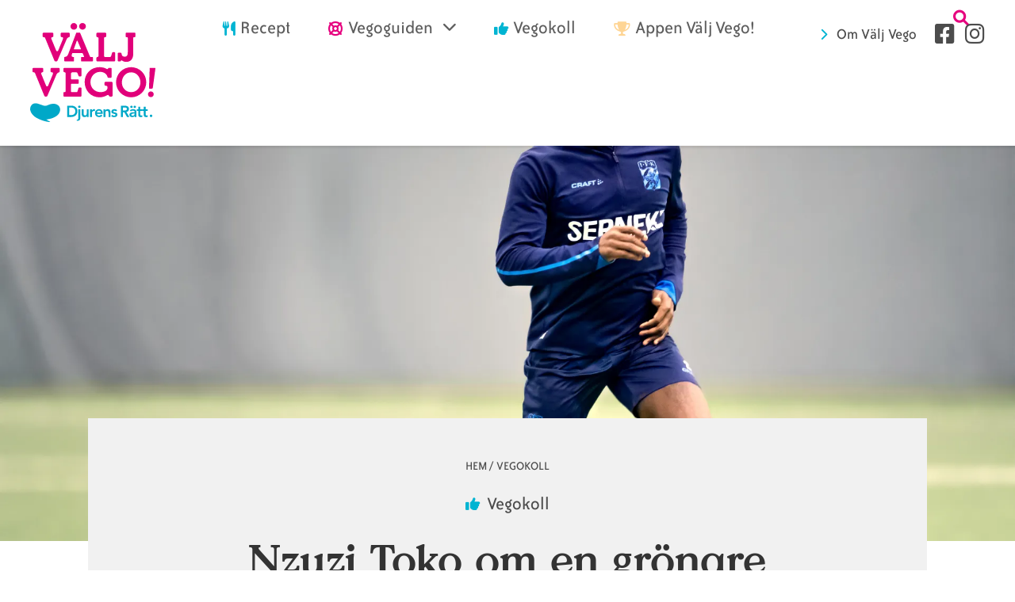

--- FILE ---
content_type: text/html; charset=UTF-8
request_url: https://www.valjvego.se/nzuzi-toko-om-en-gronare-machomiljo
body_size: 13567
content:
<!DOCTYPE html>
<html lang="sv" dir="ltr" prefix="og: https://ogp.me/ns#">
  <head>
    <meta charset="utf-8" />
<script type="a326c9c1ae0175204a44dc77-text/javascript">(function(w,d,s,l,i){w[l]=w[l]||[];w[l].push({'gtm.start':
    new Date().getTime(),event:'gtm.js'});var f=d.getElementsByTagName(s)[0],
    j=d.createElement(s),dl=l!='dataLayer'?'&amp;l='+l:'';j.async=true;j.src=
    'https://www.googletagmanager.com/gtm.js?id='+i+dl;f.parentNode.insertBefore(j,f);
    })(window,document,'script','dataLayer','GTM-TH63ZVX');</script>
<meta name="description" content="Nzuzi Toko, allsvensk fotbollsspelare i IFK Göteborg berättar här om en grönare machomiljö, kongolesisk bönröra och vegonorm i elitidrott." />
<meta name="abstract" content="Nzuzi Toko, allsvensk fotbollsspelare i IFK Göteborg berättar här om en grönare machomiljö, kongolesisk bönröra och vegonorm i elitidrott." />
<link rel="shortlink" href="https://www.valjvego.se/node/16586" />
<link rel="canonical" href="https://www.valjvego.se/nzuzi-toko-om-en-gronare-machomiljo" />
<meta name="robots" content="index, follow" />
<link rel="image_src" href="https://www.valjvego.se/themes/custom/client/share_1200x630.png" />
<meta name="referrer" content="no-referrer" />
<meta property="og:site_name" content="Välj Vego" />
<meta property="og:type" content="article" />
<meta property="og:url" content="https://www.valjvego.se/nzuzi-toko-om-en-gronare-machomiljo" />
<meta property="og:title" content="Nzuzi Toko om en grönare machomiljö" />
<meta property="og:description" content="Nzuzi Toko, allsvensk fotbollsspelare i IFK Göteborg berättar här om en grönare machomiljö, kongolesisk bönröra och vegonorm i elitidrott." />
<meta property="og:image" content="https://www.valjvego.se/sites/default/files/styles/facebook/public/media/2020-07/BB200108DS023_done2.jpg?itok=cz3V-RUE" />
<meta property="og:image:type" content="image/jpeg" />
<meta property="og:image:width" content="1200" />
<meta property="og:image:height" content="630" />
<meta name="twitter:card" content="summary" />
<meta name="twitter:description" content="Nzuzi Toko, allsvensk fotbollsspelare i IFK Göteborg berättar här om en grönare machomiljö, kongolesisk bönröra och vegonorm i elitidrott." />
<meta name="twitter:site" content="@djurensratt" />
<meta name="twitter:title" content="Nzuzi Toko om en grönare machomiljö" />
<meta name="twitter:site:id" content="22130114" />
<meta name="twitter:image" content="https://www.valjvego.se/sites/default/files/styles/twitter/public/media/2020-07/BB200108DS023_done2.jpg?itok=_uiUmOzd" />
<meta name="Generator" content="Drupal 10 (https://www.drupal.org)" />
<meta name="MobileOptimized" content="width" />
<meta name="HandheldFriendly" content="true" />
<meta name="viewport" content="width=device-width, initial-scale=1.0" />
<style>div#sliding-popup, div#sliding-popup .eu-cookie-withdraw-banner, .eu-cookie-withdraw-tab {background: #0779bf} div#sliding-popup.eu-cookie-withdraw-wrapper { background: transparent; } #sliding-popup h1, #sliding-popup h2, #sliding-popup h3, #sliding-popup p, #sliding-popup label, #sliding-popup div, .eu-cookie-compliance-more-button, .eu-cookie-compliance-secondary-button, .eu-cookie-withdraw-tab { color: #ffffff;} .eu-cookie-withdraw-tab { border-color: #ffffff;}</style>
<link rel="icon" href="/themes/custom/client/favicon.ico" type="image/vnd.microsoft.icon" />

    <title>Nzuzi Toko om en grönare machomiljö | Välj Vego - En inspirationssajt av Djurens Rätt</title>
    <link rel="stylesheet" media="all" href="/sites/default/files/css/optimized/css_YGTW7JWLbd1NBrZF6mWz6NfRQ7Lyed--JQ2CxPPKLQA.L08XHMF7DVRrEWkZaDs8kpRpw35A3tYmkkOYsJQNKCw.css?t5wxtj" />
<link rel="stylesheet" media="all" href="/sites/default/files/css/optimized/css_gKaJaxhj1dePeI_l0TyCWGbamYsusyHxydiB2KYU7vY.8JcpsE_TVsF6A4Q87jrpsWAKPwGMzXL-2tdHc5mIbFs.css?t5wxtj" />
<link rel="stylesheet" media="all" href="/sites/default/files/css/optimized/css_SyNqzVlL_dfA0TYJUV1gzx9ek1eUfkjMy5F5y-OVjmk.xE6kR95RIVNj6FBondBYPQAHtK8RdLx0I_9doy6nB1o.css?t5wxtj" />
<link rel="stylesheet" media="all" href="/sites/default/files/css/optimized/css_P8S0ySFJv4CxQoaVgE48bPutCkC2xIE9tlgGB3kKT20.BPEEi1I_MEnOXv5YXqmCt0PqNcKExLgoUKOfINmwvY8.css?t5wxtj" />
<link rel="stylesheet" media="all" href="/sites/default/files/css/optimized/css_mKp08rKv-xHJkW7FrmABxYIinTwDK_s4pmHMov8lzbE.3rYyX4aqWRV7QTWyIx90jDguEEnoP8A7JBFcjclaBhg.css?t5wxtj" />
<link rel="stylesheet" media="all" href="/sites/default/files/css/optimized/css_IXqNjN8OcLtmxs7fTossJOSbIixQyXex3GEjSkX_ICI.HT3-EGgTvEe1rzwT1qPl3MNplI7gYQIyNde9MfodxUw.css?t5wxtj" />
<link rel="stylesheet" media="all" href="/sites/default/files/css/optimized/css_L3Xtjf-r6EgfmZUsObV_dG_AdaSeq3Fay7ssoOS1ap4.WwP46O4yT2p-7qge4itYFrL0pJlbJ64BsgMJd9DW9Yg.css?t5wxtj" />
<link rel="stylesheet" media="all" href="/sites/default/files/css/optimized/css_BQa5QhaBaOxkJrhkXlkZX6SQSPVB3Z24xY_ST-EDuTE.sthXCIfNnnJy3OSxH9WJvVpBN-ctLxHrNZGOgzeATnQ.css?t5wxtj" />
<link rel="stylesheet" media="all" href="/sites/default/files/css/optimized/css_-VDdjFdagIjMSm7ZoLD3Wv2l293lTWRxbUaMrb7F60Q.UfFEBV5jQR407fjStONm8tgEtsJIYOOrQJlHelQ_fCI.css?t5wxtj" />
<link rel="stylesheet" media="all" href="/sites/default/files/css/optimized/css_UJ1a9J71q9h9u5Icm6m1Sz-zB5L55sFcFROMXCY05oU.MNnRN4Gi76FhUWtEQfz4lG3rQ32ASc8TtngYG-9KxrA.css?t5wxtj" />
<link rel="stylesheet" media="all" href="/sites/default/files/css/optimized/css_NllYK91Tm4V_mSwQxIiVnPQQnzUBKnQoVdg4qOpuPKQ.Mf5oCSpzjBW19EGVdORueIyJ6iBlOgvMrys0T3NttRk.css?t5wxtj" />
<link rel="stylesheet" media="all" href="/sites/default/files/css/optimized/css_yEGlrCT3m1nqp9ca5mTc9jLDnIXWajl7ZCMacBtFgZE.e1EXJL08D4zA1c_TpvMVD4JsO-I1ukRDXLWbp-rFQ_s.css?t5wxtj" />
<link rel="stylesheet" media="all" href="/sites/default/files/css/optimized/css_1klfdkfVMa3QMZniLdRUJyl_DYpsGBEDa6qvvi9L_ig.H4cIyt32nGBg4ngfze3ElUArzCIwMA4vubQSHYizSFs.css?t5wxtj" />
<link rel="stylesheet" media="all" href="/sites/default/files/css/optimized/css_VOt_sdGDmDwSC__xAGUtVr_kp1BsioQKw2u4gN_YBDo.vWL8kcfg6ZnyKk25I9lmv6s9GytL6JE5dUsh1HWh5IY.css?t5wxtj" />
<link rel="stylesheet" media="all" href="/sites/default/files/css/optimized/css_wrp1HtERlqEcrpweF7nTG5NjGSdNr1kmUEpF8QLto6A.RMTq5ksvKWEbJDQf6QA9YaeSjl3mjWzaSq0MQcnxXp4.css?t5wxtj" />
<link rel="stylesheet" media="all" href="/sites/default/files/css/optimized/css_NghtvvcLGERJL0Z9kXqkYszvlzE__Tiy67HwbFzLhyc.bmG61B-Y1khdDI3cym1QddVRSG3gAIrQhFlq3gMnLiA.css?t5wxtj" />
<link rel="stylesheet" media="all" href="/sites/default/files/css/optimized/css_KEnve1Sy9a0-e3jtMnD9WSDs_xMcXyXZdiIhed7GXa0.OqHe6d--JuCtzUYVtUlUoMzGOMBuFXnEPG4KnYG-Psk.css?t5wxtj" />
<link rel="stylesheet" media="all" href="/sites/default/files/css/optimized/css_UJ0Zgbus7-uO6-SZSkHEfC-EPXL1P8VoN1keOUPDnAs.yF5L7n9fNcD7uGu8BCtNZIz4G14D2tvvomY6TsIyohE.css?t5wxtj" />
<link rel="stylesheet" media="all" href="/sites/default/files/css/optimized/css_HInS3lX2c0PKjmevmjnoyjc3sxWlL4JAdlZFLnVSWZM.6Ztg7AI7VhSYWSXOxlIvnvGYQ1HsMCl1IJI_kPwqfpU.css?t5wxtj" />
<link rel="stylesheet" media="all" href="/sites/default/files/css/optimized/css_0SGUlRrt78qwHw_OuOPHAFIAaXIpgVAdYDra1HE5t4s.yIbINM8Sp9aZK24-efORq_SIH24yVkGnfHlypJ4-kUQ.css?t5wxtj" />
<link rel="stylesheet" media="all" href="/sites/default/files/css/optimized/css_ylfoPCCILSghtVCXN1HxrTcjZnVUA-U_bEKNBjGySGk.lsoOtiML8C2K7iCQb2LNf00v9aAsYa0UP74JeYjUDWY.css?t5wxtj" />
<link rel="stylesheet" media="all" href="/sites/default/files/css/optimized/css_QZgE5BnEA_t_53ySykkyHLW_J4NSHCEz1OJIKc1X31U.E2r1ml7MXNu5H7daeutw5RSpeEjk3MP-kZUfGTPpuWY.css?t5wxtj" />
<link rel="stylesheet" media="all" href="/sites/default/files/css/optimized/css_xMUZnJlyHvPmOmlNZ_n-OrQ2Kj7lW0VhIKcU4k1PSQ0.hacDGYL80QxY0DgNc77UhxBTq7TsyMmv6Ng3LTJqRkw.css?t5wxtj" />

    

    <link rel="apple-touch-icon" sizes="180x180" href="/apple-touch-icon.png">
    <link rel="icon" type="image/png" href="/favicon-64x64.png" sizes="64x64">
    <link rel="icon" type="image/png" href="/favicon-48x48.png" sizes="48x48">
    <link rel="icon" type="image/png" href="/favicon-32x32.png" sizes="32x32">
    <link rel="icon" type="image/png" href="/favicon-16x16.png" sizes="16x16">
    <link rel="manifest" href="/manifest.json">
    <link rel="mask-icon" href="/safari-pinned-tab.svg" color="#5bbad5">
    <meta name="theme-color" content="#ffffff">

  </head>
  <body class="path-node node--type-like">
  <!-- Matomo Tag Manager -->
  <script type="a326c9c1ae0175204a44dc77-text/javascript">
    var _mtm = window._mtm = window._mtm || [];
    _mtm.push({'mtm.startTime': (new Date().getTime()), 'event': 'mtm.Start'});
    (function() {
      var d=document, g=d.createElement('script'), s=d.getElementsByTagName('script')[0];
      g.async=true; g.src='https://cdn.matomo.cloud/djurensratt.matomo.cloud/container_jMJv6gG1.js'; s.parentNode.insertBefore(g,s);
    })();
  </script>
  <!-- End Matomo Tag Manager -->
    <a href="#main-content" class="u-visually-hidden u-focusable c-skip-link">
      Hoppa till huvudinnehåll
    </a>
    
      <div class="dialog-off-canvas-main-canvas" data-off-canvas-main-canvas>
    <header class="c-white c-header">
  <div class="o-wrapper -max">
          
  

      <a href="/" title="Hem" rel="home" class="c-logo">
      <img class="c-logo__image" src="/themes/custom/client/valjvego-djurensratt-logo-22.png" alt="Hem" />
    </a>
        <div class="u-visually-hidden">
      <a href="/" title="Hem" rel="home">Drupal</a>
    </div>
  
<div id="block-speciallinkblock" class="block block-madder block-special-link-block special-header-link-places">
      <a href="/vego-nara-dig" class="c-icon -chevron-left -pink -before">Vego nära dig</a>
  </div>

<nav aria-labelledby="block-huvudmeny-menu" class="c-nav-main">
            
  <h2 class="u-visually-hidden" id="block-huvudmeny-menu">Huvudmeny</h2>
  

        
                       <ul data-region="header" class="c-nav-main__menu js-connected-toggles">                           
            
                    
      
      <li class="c-nav-main__item">
                              <a href="https://www.valjvego.se/recept" class="c-nav-main__link c-nav-blue">
              <span class="c-nav-main__wrapper">
                      <span class="c-icon -before -small -push-up -push-hz -cutlery -blue"></span>
              Recept
            </span>
          </a>
                      </li>
                      
            
                    
      
      <li class="c-nav-main__item c-nav-main__item--collapsed">
                              <a href="" class="c-nav-main__link c-nav-pink" data-a11y-toggle="sub-nav-two">
              <span class="c-nav-main__wrapper c-icon -after -light-grey -chevron-down -small -push-up-more">
                      <span class="c-icon -before -small -push-up -push-hz -life-ring -pink"></span>
              Vegoguiden
            </span>
          </a>
                      </li>
                      
            
                    
      
      <li class="c-nav-main__item">
                              <a href="/vegokoll" class="c-nav-main__link c-nav-blue">
              <span class="c-nav-main__wrapper">
                      <span class="c-icon -before -small -push-up -push-hz -thumbs-up -blue"></span>
              Vegokoll
            </span>
          </a>
                      </li>
                      
            
                    
      
      <li class="c-nav-main__item">
                              <a href="/valjvegoapp" class="c-nav-main__link c-nav-yellow">
              <span class="c-nav-main__wrapper">
                      <span class="c-icon -before -small -push-up -push-hz -trophy -yellow"></span>
              Appen Välj Vego!
            </span>
          </a>
                      </li>
        </ul>
   

  </nav>
<nav aria-labelledby="block-tetriarmeny-menu" class="c-nav-tertiary">
            
  <h2 class="u-visually-hidden" id="block-tetriarmeny-menu">Tetriärmeny</h2>
  

        
                       <ul class="c-nav-tertiary__menu">                                 <li class="c-nav-tertiary__item">                
        <a href="/sok"  class="c-nav-tertiary__link -sök c-icon -before -search -pink" data-a11y-toggle="search">
          <span>Sök</span>
        </a>
                      </li>
          <li class="c-nav-tertiary__item u-hidden@xlarge">
        <button class="c-button-menu" data-a11y-toggle="compact_nav">
          <i class="c-icon-menu"><span class="c-icon-menu__inner"></span></i>
          <span class="u-visually-hidden">Meny</span>
        </button>
      </li>
    </ul>
   

  </nav>
<nav aria-labelledby="block-socialamediersidhuvud-menu" class="c-nav-socmed-header">
            
  <h2 class="u-visually-hidden" id="block-socialamediersidhuvud-menu">Sociala medier Sidhuvud</h2>
  

        
                       <ul data-region="header" class="c-nav-socmed-header__menu">                                       <li class="c-nav-socmed-header__item c-icon -before -small -blue -chevron-right">                <a href="/om-valj-vego" class="c-nav-socmed-header__link" data-drupal-link-system-path="node/16">Om Välj Vego</a>
              </li>
                                  <li class="c-nav-socmed-header__item">                <a href="https://www.facebook.com/valjvego/" class="c-nav-socmed-header__link">Facebook</a>
              </li>
                                  <li class="c-nav-socmed-header__item">                <a href="https://www.instagram.com/valjvego/" class="c-nav-socmed-header__link">Instagram</a>
              </li>
        </ul>
   

  </nav>


      </div>
</header>

  <nav id="compact_nav" class="c-nav-compact" data-a11y-toggle-hidden-default>
    
  <nav aria-labelledby="block-mobilmeny-menu" class="c-nav-compact">
            
  <h2 class="u-visually-hidden" id="block-mobilmeny-menu">Mobilmeny</h2>
  

        
                       <ul class="c-nav-compact__menu">                                       <li class="c-nav-compact__item">                <a href="/recept" class="c-nav-compact__link" data-drupal-link-system-path="node/269">Recept</a>
              </li>
                                  <li class="c-nav-compact__item">                <a href="/vegokoll" class="c-nav-compact__link" data-drupal-link-system-path="vegokoll">Vegokoll</a>
              </li>
                                  <li class="c-nav-compact__item">                <a href="/vegoguiden" class="c-nav-compact__link" data-drupal-link-system-path="node/275">Vegoguiden</a>
              </li>
                                  <li class="c-nav-compact__item">                <a href="/valjvegoapp" class="c-nav-compact__link" data-drupal-link-system-path="node/18910">Appen Välj Vego!</a>
              </li>
        </ul>
   

  </nav>
<nav aria-labelledby="block-mobilmenysekundar-menu" class="c-nav-compact-secondary">
            
  <h2 class="u-visually-hidden" id="block-mobilmenysekundar-menu">Mobilmeny sekundär</h2>
  

        
                       <ul class="c-nav-compact-secondary__menu">                                       <li class="c-nav-compact-secondary__item">                <a href="/om-valj-vego" class="c-nav-compact-secondary__link" data-drupal-link-system-path="node/16">Om Välj Vego</a>
              </li>
                                  <li class="c-nav-compact-secondary__item">                <a href="https://instagram.com/valjvego" class="c-nav-compact-secondary__link">Följ Välj Vego på Instagram</a>
              </li>
                                  <li class="c-nav-compact-secondary__item">                <a href="https://www.facebook.com/valjvego" class="c-nav-compact-secondary__link">Följ Välj Vego på Facebook</a>
              </li>
        </ul>
   

  </nav>


  </nav>

  <nav id="sub-nav-one" data-a11y-toggle-hidden-default>
    
<div class="c-">
  <div class="o-wrapper -max">

          <nav aria-labelledby="block-ctahuvudmeny1-menu" class="c-nav-cta-main-1">
            
  <h2 class="u-visually-hidden" id="block-ctahuvudmeny1-menu">CTA Huvudmeny #1</h2>
  

        
                       <ul class="c-nav-cta-main-1__menu">                                       <li class="c-nav-cta-main-1__item">                <a href="https://www.facebook.com/valjvego" class="c-nav-cta-main-1__link">Följ oss på Facebook</a>
              </li>
                                  <li class="c-nav-cta-main-1__item">                <a href="https://www.instagram.com/valjvego" class="c-nav-cta-main-1__link">Följ oss på Instagram</a>
              </li>
        </ul>
   

  </nav>

    
          <nav aria-labelledby="block-ctahuvudmeny1-menu" class="c-nav-cta-main-1">
            
  <h2 class="u-visually-hidden" id="block-ctahuvudmeny1-menu">CTA Huvudmeny #1</h2>
  

        
                       <ul class="c-nav-cta-main-1__menu">                                       <li class="c-nav-cta-main-1__item">                <a href="https://www.facebook.com/valjvego" class="c-nav-cta-main-1__link">Följ oss på Facebook</a>
              </li>
                                  <li class="c-nav-cta-main-1__item">                <a href="https://www.instagram.com/valjvego" class="c-nav-cta-main-1__link">Följ oss på Instagram</a>
              </li>
        </ul>
   

  </nav>

    
  </div>
</div>


  </nav>

  <nav id="sub-nav-two" data-a11y-toggle-hidden-default>
    
<div class="c-lighter-pink c-nav-pink">
  <div class="o-wrapper -max">

          <nav aria-labelledby="block-huvudmeny-3-menu" class="c-nav-main">
            
  <h2 class="u-visually-hidden" id="block-huvudmeny-3-menu">Huvudmeny - Undermenyalternativ alt. 2</h2>
  

        
                       <ul data-region="sub_nav_two" class="c-nav-main__menu js-connected-toggles">                           
            
                    
      
      <li class="c-nav-main__item">
                  <a href="https://www.valjvego.se/proteinrika-recept" class="c-nav-main__link c-icon -before -small -top -life-ring -pink">
            <span class="c-nav-main__wrapper">
              <span class="c-nav-main__title">
                Proteinrika recept
              </span>
                          </span>
          </a>
                      </li>
                      
            
                    
      
      <li class="c-nav-main__item">
                  <a href="https://www.valjvego.se/vegansk-mat-i-airfryer" class="c-nav-main__link c-icon -before -small -top -life-ring -pink">
            <span class="c-nav-main__wrapper">
              <span class="c-nav-main__title">
                Vegansk mat i airfryer
              </span>
                          </span>
          </a>
                      </li>
                      
            
                    
      
      <li class="c-nav-main__item">
                  <a href="https://www.valjvego.se/hitta-naringen" class="c-nav-main__link c-icon -before -small -top -life-ring -pink">
            <span class="c-nav-main__wrapper">
              <span class="c-nav-main__title">
                Hitta näringen
              </span>
                          </span>
          </a>
                      </li>
                      
            
                    
      
      <li class="c-nav-main__item">
                  <a href="/hur-valjer-jag-vego" class="c-nav-main__link c-icon -before -small -top -life-ring -pink">
            <span class="c-nav-main__wrapper">
              <span class="c-nav-main__title">
                Att välja vego
              </span>
                          </span>
          </a>
                      </li>
                      
            
                    
      
      <li class="c-nav-main__item">
                  <a href="/handla-veganska-ravaror" class="c-nav-main__link c-icon -before -small -top -life-ring -pink">
            <span class="c-nav-main__wrapper">
              <span class="c-nav-main__title">
                Handla vego
              </span>
                          </span>
          </a>
                      </li>
                      
            
                    
      
      <li class="c-nav-main__item">
                  <a href="https://www.valjvego.se/kycklingfri-guide" class="c-nav-main__link c-icon -before -small -top -life-ring -pink">
            <span class="c-nav-main__wrapper">
              <span class="c-nav-main__title">
                Kycklingfri guide
              </span>
                          </span>
          </a>
                      </li>
                      
            
                    
      
      <li class="c-nav-main__item">
                  <a href="https://www.valjvego.se/animaliska-ingredienser-0" class="c-nav-main__link c-icon -before -small -top -life-ring -pink">
            <span class="c-nav-main__wrapper">
              <span class="c-nav-main__title">
                Animaliska ingredienser
              </span>
                          </span>
          </a>
                      </li>
                      
            
                    
      
      <li class="c-nav-main__item">
                  <a href="https://www.valjvego.se/veganska-konsumentlistor" class="c-nav-main__link c-icon -before -small -top -life-ring -pink">
            <span class="c-nav-main__wrapper">
              <span class="c-nav-main__title">
                Veganska konsumentlistor
              </span>
                          </span>
          </a>
                      </li>
                      
            
                    
      
      <li class="c-nav-main__item">
                  <a href="/vanliga-fragor" class="c-nav-main__link c-icon -before -small -top -life-ring -pink">
            <span class="c-nav-main__wrapper">
              <span class="c-nav-main__title">
                Vanliga frågor
              </span>
                          </span>
          </a>
                      </li>
                      
            
                    
      
      <li class="c-nav-main__item">
                  <a href="/veganska-substitut" class="c-nav-main__link c-icon -before -small -top -life-ring -pink">
            <span class="c-nav-main__wrapper">
              <span class="c-nav-main__title">
                Veganska substitut
              </span>
                          </span>
          </a>
                      </li>
                      
            
                    
      
      <li class="c-nav-main__item">
                  <a href="https://www.valjvego.se/veganska-certifieringar" class="c-nav-main__link c-icon -before -small -top -life-ring -pink">
            <span class="c-nav-main__wrapper">
              <span class="c-nav-main__title">
                Veganska certifieringar
              </span>
                          </span>
          </a>
                      </li>
        </ul>
   

  </nav>

    
    
  </div>
</div>


  </nav>


<div id="search" class="c-search" data-a11y-toggle-hidden-default>
  <div class="o-wrapper">
    <div class="o-6-12@xlarge u-center@xlarge">
      <form data-block="block-client-search" action="/sok" method="get" id="search-block-form" accept-charset="UTF-8" class="c-form" data-drupal-form-fields="edit-s">
        <div class="c-form__item -search">
            <label for="edit-s" class="c-form__label visually-hidden">Sök</label>
            <input title="Ange de termer du vill söka efter" data-drupal-selector="edit-s" type="search" id="edit-s" name="s" value="" size="15" maxlength="128" class="c-form__search" placeholder="Ange sökord här">
        </div>
        <div data-drupal-selector="edit-actions" class="c-form__wrapper" id="edit-actions">
          <input data-drupal-selector="edit-submit" type="submit" id="edit-submit" value="Sök" class="button c-form__submit">
        </div>
      </form>
    </div>
  </div>
</div>

<main class="c-main">
  <div class="c-shadow"></div>
    <a id="main-content" tabindex="-1"></a>  
    
  

  



  
<article class="c-article -type-like">

      <div class="c-article__header-image">
      
            <div class="field-media-image c-image"><div>
  
  
            <div class="blazy blazy--field blazy--field-image blazy--field-image--widescreen field-image c-image" data-blazy="">    <div data-b-token="b-9dde442c9b9" class="media media--blazy media--image media--responsive is-b-loading">  <picture>
                  <source srcset="about:blank" media="(min-width: 84.375em)" width="1922" height="750" data-srcset="/sites/default/files/styles/widescreen_superlarge/public/media/2020-07/BB200108DS023_done2.jpg.webp?itok=j0e0PSOq 1x, /sites/default/files/styles/widescreen_xlarge_x2/public/media/2020-07/BB200108DS023_done2.jpg?itok=s9mGhiuA 2x"/>
              <source srcset="about:blank" media="(min-width: 75em)" width="1922" height="750" data-srcset="/sites/default/files/styles/widescreen_superlarge/public/media/2020-07/BB200108DS023_done2.jpg.webp?itok=j0e0PSOq 1x, /sites/default/files/styles/widescreen_xlarge_x2/public/media/2020-07/BB200108DS023_done2.jpg?itok=s9mGhiuA 2x"/>
              <source srcset="about:blank" media="(min-width: 64em)" width="1282" height="500" data-srcset="/sites/default/files/styles/widescreen_xlarge/public/media/2020-07/BB200108DS023_done2.jpg.webp?itok=Qk_DfEzX 1x, /sites/default/files/styles/widescreen_xlarge_x2/public/media/2020-07/BB200108DS023_done2.jpg?itok=s9mGhiuA 2x"/>
              <source srcset="about:blank" media="(min-width: 48em)" type="image/jpeg" width="1024" height="400" data-srcset="/sites/default/files/styles/widescreen_large/public/media/2020-07/BB200108DS023_done2.jpg?itok=PNfaEVzK 1x, /sites/default/files/styles/widescreen_large_x2/public/media/2020-07/BB200108DS023_done2.jpg?itok=0OhUPwVo 2x"/>
              <source srcset="about:blank" media="(min-width: 34.375em)" type="image/jpeg" width="768" height="300" data-srcset="/sites/default/files/styles/widescreen_medium/public/media/2020-07/BB200108DS023_done2.jpg?itok=GR2vw5Aj 1x, /sites/default/files/styles/widescreen_medium_x2/public/media/2020-07/BB200108DS023_done2.jpg?itok=gMR6mCdB 2x"/>
              <source srcset="about:blank" media="(min-width: 22.5em)" type="image/jpeg" width="550" height="367" data-srcset="/sites/default/files/styles/full_small/public/media/2020-07/BB200108DS023_done2.jpg?itok=12Y5XqQl 1x, /sites/default/files/styles/full_small_x2/public/media/2020-07/BB200108DS023_done2.jpg?itok=hDAlfrIv 2x"/>
              <source srcset="about:blank" media="(max-width: 22.438em)" type="image/jpeg" width="360" height="240" data-srcset="/sites/default/files/styles/full_xsmall/public/media/2020-07/BB200108DS023_done2.jpg?itok=D5gAehfa 1x, /sites/default/files/styles/full_xsmall_x2/public/media/2020-07/BB200108DS023_done2.jpg?itok=lheobyD- 2x"/>
                  <img decoding="async" class="media__element b-lazy b-responsive" loading="lazy" data-src="/sites/default/files/styles/widescreen_xlarge_x2/public/media/2020-07/BB200108DS023_done2.jpg?itok=s9mGhiuA" width="2564" height="1000" src="data:image/svg+xml;charset=utf-8,%3Csvg%20xmlns%3D&#039;http%3A%2F%2Fwww.w3.org%2F2000%2Fsvg&#039;%20viewBox%3D&#039;0%200%202564%201000&#039;%2F%3E" alt="Fotbollsspelare springer på en fotbollsplan" />

  </picture>
        </div>
  </div>
      
</div>
</div>
      
    </div>
    <div class="o-row c-article__header__wrapper">
      <div class="o-row o-10-12@xlarge u-center@xlarge c-dark-white -invert">
        <div class="c-article__header">

                      <div class="o-row u-center@xlarge -center -no-bottom">
              <div class="o-wrapper">
                
  <nav class="c-breadcrumb" role="navigation" aria-labelledby="system-breadcrumb">
    <h2 id="system-breadcrumb" class="visually-hidden">Länkstig</h2>
                  <a href="/">Hem</a>
            /                  <a href="/vegokoll">Vegokoll</a>
                  </nav>

              </div>
            </div>
          
          <div class="c-type-tag c-icon -before -thumbs-up -push-up -small -center -blue">Vegokoll</div>
          
          <h1 class="c-heading-a o-8-12@xlarge u-center@xlarge -center">Nzuzi Toko om en grönare machomiljö</h1>
          
          <div class="o-8-12@xlarge u-center@xlarge -center">
              <div class="c-preamble -center">
    <p><span><span><strong>Nzuzi Toko, allsvensk fotbollsspelare i IFK Göteborg berättar här&nbsp;om en grönare machomiljö, kongolesisk bönröra och vegonorm i elitidrott.</strong></span></span></p>
  </div>

          </div>
          <div class="c-article__date -center">
            9 juli 2020
          </div>
        </div>
      </div>
    </div>
  
  <div class="o-row">
    <div class="o-wrapper">
      <div class="o-row u-center@xlarge -no-bottom">
                <div class="o-row o-8-12@xlarge u-center@xlarge">
  <div class="u-flex paragraph paragraph--type--content-paragraph-quote paragraph--view-mode--default">
              <div class="o-row o-8-12@xlarge u-left@xlarge -no-bottom">
                


      <div class="-text-formatted c-body c-paragraph">
              <p><em><span><span>Av Tomas Nilsson från Tidningen Djurens Rätt 2/2020. </span></span><span><span>Foto: Daniel Stiller / Bildbyrån.</span></span></em></p>

<p><span><span><strong>Hallå där Nzuzi! Berätta varför du började spela fotboll. </strong></span></span><br>
<span><span>– Fotboll har varit min passion så länge jag kan minnas, och jag började spela så fort jag kunde gå. Min pappa spelade, liksom mina fem bröder – jag är näst yngst i syskonskaran. Jag är född i Kinshasa i Kongo men min familj flyttade till Zürich när jag var tre, och där började jag spela som barn i klubben Grasshoppers. Mitt första proffskontrakt fick jag när jag var 16.</span></span></p>

<p><span><span><strong>Vad var det med fotbollen som hade sån dragningskraft på den unge Nzuzi?</strong></span></span><br>
<span><span>– Det bästa med fotboll är att man så enkelt får kontakt med andra människor. När jag var liten spelade det inte någon roll att jag inte hade hunnit lära mig schweizertyska eller att jag inte kom från Schweiz, för genom fotbollen kunde jag ändå skaffa mig vänner. Det blev en stor glädje för mig. Fotbollen är på så sätt ett universellt språk som inte bryr sig om någons nationstillhörighet eller bakgrund. Dessutom är spelet som sådant väldigt kul! </span></span></p>

<p><span><span><strong>Du har nu ätit veganskt i ett och ett halvt år. Vilken slags mat växte du upp med? </strong></span></span><br>
<span><span>– Det roliga är att den afrikanska och kongolesiska maten, som min mamma brukade laga och fortfarande lagar, är väldigt växtbaserad och hälsosam. Visst, man kan ha kött eller fisk vid sidan om, men huvudrätterna är ofta helt vegetariska. Det var denna typ av mat jag växte upp med, men att den är väldigt växtbaserad är något som jag har insett och tänkt på först de senaste åren. Något som jag åt mycket hemma som liten är tshaka madesu, en kongolesisk bönröra som fortfarande är en av mina favoriträtter och som min mamma brukar laga än i dag! </span></span></p>

<p><span><span><strong>Innan du i fjol anlände till IFK Göteborg spelade du för klubben Al-Fateh i den saudiska ligan, det var där du började äta allt mer veganskt. Vad berodde detta skifte på?</strong></span></span><br>
<span><span>– Som fotbollsproffs har man ibland mycket tid för sig själv och jag hade börjat reflektera över hur min träning och min kost påverkade min form på planen och utanför. Till saken hörde att vi åt stora mängder kött i Saudiarabien, det var kött till varje måltid. Jag hade tidigare inte haft några problem med att äta kött, men jag hade också börjat känna mig ohälsosam och insåg att någonting behövde förändras. Det var första gången som jag verkligen började tänka på vad jag stoppade i mig. Som fotbollsproffs och elitidrottare finns det ju en föreställning om att man ”måste” äta kött för att få protein. Samtidigt insåg jag att detta inte stämmer. Man behöver inte äta kött eftersom växtbaserad mat innehåller nog med protein. </span></span></p>

<drupal-entity data-embed-button="image" data-entity-embed-display="entity_reference:media_thumbnail" data-entity-embed-display-settings="{&quot;image_style&quot;:&quot;full_medium&quot;,&quot;image_link&quot;:&quot;&quot;}" data-entity-type="media" data-entity-uuid="ff4700df-4a1f-4d53-be97-1a47741cce1f" class="align-center"></drupal-entity>

<p><br>
<span><span><strong>Vad hände sen?</strong></span></span><br>
<span><span>– Det var då jag fattade ett viktigt beslut – att börja äta mer medvetet och växtbaserat. Först slutade jag med att dricka och äta mejeriprodukter, istället ersatte jag dem med soja- och havrebaserade sådana. Sedan drog jag ner på kött steg för steg och åt det bara dagen före match. Efter att jag kom till Göteborg våren 2019 har jag bara ätit veganskt, och jag känner mig sedan dess fräschare och lättare i kroppen på och utanför planen – utan att ha förlorat energi eller kraft, tvärtom! Samtidigt är jag inte någon som dömer andra som äter kött, jag kan bara prata utifrån min erfarenhet. Och den säger att man absolut kan äta bara växtbaserat som elitidrottare. Man måste inte&nbsp; äta kött eller fisk för att vara i god form, det finns många veganska alternativ som funkar. Det är ju bara att titta på min kropp, den är full av muskler, haha. </span></span></p>

<p><span><span><strong>Du har varit innermittfältare och högerback i din karriär – två positioner som involverar mycket löpning. Känner du att den växtbaserade maten ger dig tillräckligt med näring? </strong></span></span><br>
<span><span>– Absolut! Jag springer säkert tio–tolv kilometer per match och upplever att jag orkar mer sedan jag började äta veganskt. Samtidigt ligger det givetvis mycket träning bakom alltihop, men den växtbaserade dieten bidrar definitivt hundraprocentigt positivt till mina prestationer.</span></span></p>

<p><span><span><strong>Vad har du fått för reaktioner från omgivningen efter ditt beslut?</strong></span></span><br>
<span><span>– Flera av mina kompisar reagerade först med förvåning, de var lite skeptiska och tveksamma och sa att jag måste äta kött för proteinets skull, eftersom jag är fotbollsproffs och man! Som jag berättade tidigare har jag inte dömt någon annan för deras val, utan bara försökt berätta om mina upplevelser och om de positiva förändringar som växtbaserad mat har fört med sig för mig. Jag tror att detta har bidragit till en nyfikenhet hos människor, för nu är det många av både vänner och lagkamrater som vill veta mer om hur jag äter och som själva har börjat äta mer växtbaserat. Även min mamma har slutat med mejeriprodukter, och hon känner sig mycket bättre sedan dess. Det är väldigt kul att kunna påverka människor i en positiv riktning!</span></span></p>

<p><span><span><strong>När du under säsongen 2014/2015 spelade i engelska Brighton hade du en lagkamrat som var vegan. Vad möttes han av för reaktioner från de andra i laget?</strong></span></span><br>
<span><span>– Skepsis, inte minst eftersom män förväntas äta kött. Jag tror att mycket handlar om okunskap. Det var inte så att jag inte brydde mig om vad jag åt på den tiden, men jag visste helt enkelt inte då att det finns så mycket bra växtbaserade alternativ till kött och fisk. Jag har spelat proffsfotboll i över tio år och ser samtidigt att tiderna förändras. Spelare lägger mycket mer vikt i dag vid vad de äter och växtbaserad mat blir vanligare. Jag tror också att det kommer att bli ännu vanligare i framtiden. </span></span></p>

<p><span><span><strong>Vad skulle du vilja ge för råd till någon som vill börja äta mer växtbaserat?</strong></span></span><br>
<span><span>– Det är en svår fråga, eftersom det är så individuellt! Vissa kan förändra hur de äter från en dag till en annan, för andra måste förändring ske gradvis. Jag tycker att man ska prova sig fram och se vad som funkar. Men de flesta märker ganska snabbt att växtbaserad mat inte bara gör att man känner sig mer hälsosam, utan också att den är väldigt god! </span></span></p>

<p><span><span><strong>Förutom tshaka madesu, vad äter du helst?</strong></span></span><br>
<span><span>– Jag älskar till exempel hummus och sojaprodukter som tofu. Och alla sorters grönsaker! På matchdagar blir det ofta pasta. Det finns så mycket som är gott! </span></span></p>
          </div>
  
      </div>
      <div class="o-row o-4-12@xlarge u-left@xlarge u-last@xlarge -no-bottom">
        
            <span class="field-quote"><span class="quote-start">&ldquo;</span>Män förväntas äta kött</span>
      
        
            <div class="field-quote-poster">Fotbollspelare Nzuzi Toko</div>
      
      </div>
          </div>
</div>
          <div class="paragraph paragraph--type--content-cta paragraph--view-mode--default o-row o-6-12@xlarge u-center@xlarge">
  <div class="o-teaser-cta">
    <div class="o-row -no-bottom">
            
      <div class="-text-formatted c-body field-paragraph">
              <div><p><span><span><span><strong><span><span>Intervjun är från Djurens Rätt medlemstidning. Det är tack vare våra medlemmars stöd som vi kan fortsätta sprida vego i tidningar, reklam och här på webben.</span></span></strong></span></span></span><span><span><span><span><span><span> Som månadsgivare stödjer du Djurens Rätts arbete för djuren med valfri summa via autogiro. I gåvan ingår ditt medlemskap och vetskapen om att du är med och gör skillnad för djuren, varje dag.</span></span></span></span></span></span></p></div>
          </div>
  
          </div>
          <div class="-link-wrapper -top-up"><a href="https://www.djurensratt.se/medlem" class="c-button -smaller -thin c-icon -black-text -small -before -chevron-right -pink">Bli medlem du också! </a></div>
      </div>
</div>

      </div>
    </div>
  </div>

</article>




  <div class="c-yellow-bottom c-the-bottom o-row -no-bottom u-relative">
  <div class="c-yellow-bottom__wrapper c-yellow">
    <div class="o-wrapper -max">
      <div class="o-row -no-bottom">
        <div class="o-row o-6-12@xlarge u-left@xlarge u-inline-block -no-bottom c-yellow-bottom__left">
                      <div class="c-yellow-bottom__left-border">
  <div class="o-row o-4-12@xlarge u-left@xlarge u-inline-block -no-bottom c-yellow-bottom__left-first">
      <picture>
                  <source srcset="/sites/default/files/styles/full_medium/public/images/Omslag.png.jpg?itok=iFIw9808 1x, /sites/default/files/styles/full_medium_x2/public/images/Omslag.png.jpg?itok=VIUKb4BC 2x" media="(min-width: 34.375em)" type="image/jpeg" width="768" height="1086"/>
              <source srcset="/sites/default/files/styles/full_small/public/images/Omslag.png.jpg?itok=JjptEkaw 1x, /sites/default/files/styles/full_small_x2/public/images/Omslag.png.jpg?itok=QO2svr9q 2x" media="(min-width: 22.5em)" type="image/jpeg" width="550" height="778"/>
              <source srcset="/sites/default/files/styles/full_xsmall/public/images/Omslag.png.jpg?itok=36zM1qSa 1x, /sites/default/files/styles/full_xsmall_x2/public/images/Omslag.png.jpg?itok=hQRiH65b 2x" media="(max-width: 22.438em)" type="image/jpeg" width="360" height="509"/>
                  <img class="b-lazy" data-src="https://www.valjvego.se/sites/default/files/styles/full_medium_x2/public/images/Omslag.png.jpg?itok=VIUKb4BC" src="/sites/default/files/styles/full_medium_x2/public/images/Omslag.png.jpg?itok=VIUKb4BC" alt="" />

  </picture>

  </div>
  <div class="o-row o-8-12@xlarge u-last@xlarge u-inline-block -no-bottom c-yellow-bottom__left-second">
    <div class="c-yellow-bottom__inner">
      <h3 class="c-heading-d">Ladda ner vårt nya inspirationsmagasin -  helt kostnadsfritt!</h3>
      <a href="https://www.valjvego.se/inspirationsmagasinet-valj-vego" target="_blank" class="c-button -black-text -thin -dark-yellow c-icon -chevron-right -before">Ladda ner</a>
    </div>
  </div>
</div>

                  </div>
        <div class="o-row o-6-12@xlarge u-last@xlarge u-inline-block -no-bottom c-yellow-bottom__right">
                      <div class="o-row u-center u-center-align -no-bottom">
  <h3 class="c-heading-d">Prenumerera på vegobrevet</h3>
  <p class="sub-header">Håll dig uppdaterad om vad som händer här och i vegovärlden</p>

  <!-- Begin Mailchimp Signup Form -->
  <form action="https://djurensratt.us20.list-manage.com/subscribe/post?u=075aef938fc7213aacd1f4476&amp;id=2576ca066f" method="post" id="fpren" name="mc-embedded-subscribe-form" class="validate" target="_blank" novalidate>
    <div id="mc_embed_signup_scroll">
      <div class="mc-field-group">
        <input type="email" value="" placeholder="Din e-postadress" name="EMAIL" class="c-form__text">
        <input type="submit" value="Skicka!" name="subscribe" id="mc-embedded-subscribe" class="c-form__submit">
        <input type="checkbox" value="2" name="group[3903][4]" id="mce-group[3903]-3903-1" checked style="display:none">
      </div>
      <div id="mce-responses" class="clear">
        <div class="response" id="mce-error-response" style="display:none"></div>
        <div class="response" id="mce-success-response" style="display:none"></div>
      </div>
      <!-- real people should not fill this in and expect good things - do not remove this or risk form bot signups-->
      <div style="position: absolute; left: -5000px;" aria-hidden="true"><input type="text" name="b_075aef938fc7213aacd1f4476_2576ca066f" tabindex="-1" value=""></div>
    </div>
  </form>
  <!--End mc_embed_signup-->

</div>

                  </div>
      </div>
    </div>
  </div>
</div>

    
</main>

<footer class="c-footer">
  <div class="o-wrapper -max">

    <div class="o-row o-1-2@medium-xlarge o-3-12@xlarge u-left@medium">
              
  <div id="block-djurensrattlogoblock" class="block block-madder block-djurens-ratt-logo-block">
  
    
      <div class="content">
      <img src="/modules/custom/djurensratt/madder/images/djurens-ratt-logo.png" /><p>Väljvego.se är <a href="https://www.djurensratt.se">Djurens Rätts</a> inspirationssajt som gör det lätt att välja vego!</p>
    </div>
  </div>


          </div>

    <div class="o-row o-1-2@medium-xlarge o-3-12@xlarge u-left@medium">
              
  <nav aria-labelledby="block-valjvegosidfot-menu" class="c-nav-us-footer">
      
  <h2 id="block-valjvegosidfot-menu">Välj Vego</h2>
  

        
                       <ul class="c-nav-us-footer__menu">                                       <li class="c-nav-us-footer__item">                <a href="/om-valj-vego" class="c-nav-us-footer__link" data-drupal-link-system-path="node/16">Om Välj Vego</a>
              </li>
                                  <li class="c-nav-us-footer__item">                <a href="/recept" class="c-nav-us-footer__link" data-drupal-link-system-path="node/269">Recept</a>
              </li>
                                  <li class="c-nav-us-footer__item">                <a href="/vegokoll" class="c-nav-us-footer__link" data-drupal-link-system-path="vegokoll">Vegokoll</a>
              </li>
        </ul>
   

  </nav>


          </div>

    <div class="o-row o-1-2@medium-xlarge o-3-12@xlarge u-left@medium">
              
  <nav aria-labelledby="block-mervegosidfot-menu" class="c-nav-more-footer">
      
  <h2 id="block-mervegosidfot-menu">Mer Vego</h2>
  

        
                       <ul class="c-nav-more-footer__menu">                                       <li class="c-nav-more-footer__item">                <a href="https://www.valjvego.se/vegoutmaning" class="c-nav-more-footer__link">Appen Välj Vego!</a>
              </li>
                                  <li class="c-nav-more-footer__item">                <a href="/valj-vego-inspomagasin" class="c-nav-more-footer__link" data-drupal-link-system-path="node/686">Inspirationsmagasin</a>
              </li>
                                  <li class="c-nav-more-footer__item">                <a href="https://www.djurensratt.se" class="c-nav-more-footer__link">Djurens Rätt</a>
              </li>
        </ul>
   

  </nav>


          </div>

    <div class="o-row o-1-2@medium-xlarge o-3-12@xlarge u-left@medium u-last@xlarge">
              
  <nav aria-labelledby="block-socialamediersidfot-menu" class="c-nav-socmed-footer">
      
  <h2 id="block-socialamediersidfot-menu">Följ Välj Vego</h2>
  

        
                       <ul class="c-nav-socmed-footer__menu">                                       <li class="c-nav-socmed-footer__item">                <a href="https://www.facebook.com/valjvego/" class="c-nav-socmed-footer__link">Facebook</a>
              </li>
                                  <li class="c-nav-socmed-footer__item">                <a href="https://www.instagram.com/valjvego/" class="c-nav-socmed-footer__link">Instagram</a>
              </li>
        </ul>
   

  </nav>


          </div>

  </div>
</footer>

  </div>

    
    <script type="application/json" data-drupal-selector="drupal-settings-json">{"path":{"baseUrl":"\/","pathPrefix":"","currentPath":"node\/16586","currentPathIsAdmin":false,"isFront":false,"currentLanguage":"sv"},"pluralDelimiter":"\u0003","suppressDeprecationErrors":true,"ajaxPageState":{"libraries":"eJxtjlEOwyAMQy-EypGqAKGNFiAioIqdfqyi2s9-HD_LkuMY3sO6r5pbrWdQZdK2mAuEZaXwiMT8YC2JFBdViMtd6MR4JszNOpgF7Lsv5UU4TxImyB7tv3APGKFzMwIVjgpyqg21C_D2S7aepbv54YnB6NCG6Z75AHwvT2I","theme":"client","theme_token":null},"ajaxTrustedUrl":[],"eu_cookie_compliance":{"cookie_policy_version":"1.0.1","popup_enabled":false,"popup_agreed_enabled":false,"popup_hide_agreed":false,"popup_clicking_confirmation":false,"popup_scrolling_confirmation":false,"popup_html_info":false,"use_mobile_message":false,"mobile_popup_html_info":false,"mobile_breakpoint":768,"popup_html_agreed":false,"popup_use_bare_css":false,"popup_height":"auto","popup_width":"100%","popup_delay":1000,"popup_link":"\/","popup_link_new_window":true,"popup_position":false,"fixed_top_position":true,"popup_language":"sv","store_consent":false,"better_support_for_screen_readers":false,"cookie_name":"","reload_page":false,"domain":"","domain_all_sites":false,"popup_eu_only":false,"popup_eu_only_js":false,"cookie_lifetime":100,"cookie_session":0,"set_cookie_session_zero_on_disagree":0,"disagree_do_not_show_popup":false,"method":"categories","automatic_cookies_removal":false,"allowed_cookies":"","withdraw_markup":"\u003Cbutton type=\u0022button\u0022 class=\u0022eu-cookie-withdraw-tab\u0022\u003ESekretessinst\u00e4llningar\u003C\/button\u003E\n\u003Cdiv aria-labelledby=\u0022popup-text\u0022 class=\u0022eu-cookie-withdraw-banner\u0022\u003E\n  \u003Cdiv class=\u0022popup-content info eu-cookie-compliance-content\u0022\u003E\n    \u003Cdiv id=\u0022popup-text\u0022 class=\u0022eu-cookie-compliance-message\u0022 role=\u0022document\u0022\u003E\n      \u003Ch2\u003EVi anv\u00e4nder cookies p\u00e5 denna webbplats f\u00f6r att f\u00f6rb\u00e4ttra din anv\u00e4ndarupplevelse.\u003C\/h2\u003E\u003Cp\u003EDu har gett ditt samtycke till att spara cookies.\u003C\/p\u003E\n    \u003C\/div\u003E\n    \u003Cdiv id=\u0022popup-buttons\u0022 class=\u0022eu-cookie-compliance-buttons\u0022\u003E\n      \u003Cbutton type=\u0022button\u0022 class=\u0022eu-cookie-withdraw-button \u0022\u003E\u00c5terkalla samtycke\u003C\/button\u003E\n    \u003C\/div\u003E\n  \u003C\/div\u003E\n\u003C\/div\u003E","withdraw_enabled":false,"reload_options":0,"reload_routes_list":"","withdraw_button_on_info_popup":false,"cookie_categories":["necessary_storage","functional_storage","analytics_storage","ad_storage"],"cookie_categories_details":{"necessary_storage":{"uuid":"2cbd4b49-9ab4-421f-aeb0-8922b3fde3d3","langcode":"sv","status":true,"dependencies":[],"id":"necessary_storage","label":"N\u00f6dv\u00e4ndiga","description":"Cookies som \u00e4r n\u00f6dv\u00e4ndiga f\u00f6r sajten och inneh\u00e5llet.","checkbox_default_state":"required","weight":-10},"functional_storage":{"uuid":"ae3888e1-bddd-46ca-a846-dc74862ba8b7","langcode":"sv","status":true,"dependencies":[],"id":"functional_storage","label":"Funktionella","description":"Cookies som f\u00f6rb\u00e4ttrar din anv\u00e4ndarupplevelse.","checkbox_default_state":"checked","weight":-9},"analytics_storage":{"uuid":"733c6b6f-3826-462f-a78a-6c669d1a77cb","langcode":"sv","status":true,"dependencies":[],"id":"analytics_storage","label":"Analys \u0026 statistik","description":"Cookies som ger oss m\u00f6jligheten att analysera bes\u00f6ksstatistik.","checkbox_default_state":"checked","weight":-8},"ad_storage":{"uuid":"b9a1aad8-3c9f-4b72-9d36-9f9589ea33e7","langcode":"sv","status":true,"dependencies":[],"id":"ad_storage","label":"Kampanjer","description":"Cookies som hj\u00e4lper till med v\u00e5ra kampanjer \u0026 marknadsf\u00f6ring.","checkbox_default_state":"unchecked","weight":-7}},"enable_save_preferences_button":true,"cookie_value_disagreed":"0","cookie_value_agreed_show_thank_you":"1","cookie_value_agreed":"2","containing_element":"body","settings_tab_enabled":false,"olivero_primary_button_classes":"","olivero_secondary_button_classes":"","close_button_action":"close_banner","open_by_default":false,"modules_allow_popup":true,"hide_the_banner":false,"geoip_match":true,"unverified_scripts":[]},"blazy":{"loadInvisible":false,"offset":100,"saveViewportOffsetDelay":50,"validateDelay":25,"loader":true,"unblazy":false,"visibleClass":false},"blazyIo":{"disconnect":false,"rootMargin":"0px","threshold":[0,0.25,0.5,0.75,1]},"user":{"uid":0,"permissionsHash":"afe3ac3237be6760a5b147396858ad9df0303cf953db346370f141641eef3ee0"}}</script>
<script src="/modules/contrib/blazy/js/polyfill/blazy.polyfill.min.js?t5wxtj" type="a326c9c1ae0175204a44dc77-text/javascript"></script>
<script src="/modules/contrib/blazy/js/polyfill/blazy.classlist.min.js?t5wxtj" type="a326c9c1ae0175204a44dc77-text/javascript"></script>
<script src="/core/assets/vendor/jquery/jquery.min.js?v=3.7.1" type="a326c9c1ae0175204a44dc77-text/javascript"></script>
<script src="/modules/contrib/blazy/js/polyfill/blazy.promise.min.js?t5wxtj" type="a326c9c1ae0175204a44dc77-text/javascript"></script>
<script src="/modules/contrib/blazy/js/polyfill/blazy.raf.min.js?t5wxtj" type="a326c9c1ae0175204a44dc77-text/javascript"></script>
<script src="/core/assets/vendor/once/once.min.js?v=1.0.1" type="a326c9c1ae0175204a44dc77-text/javascript"></script>
<script src="/sites/default/files/languages/sv_FzjA1wnMMQPGd-5y2E5-htXR7iclRNcj_vFwbGS0zY8.js?t5wxtj" type="a326c9c1ae0175204a44dc77-text/javascript"></script>
<script src="/core/misc/drupalSettingsLoader.js?v=10.5.6" type="a326c9c1ae0175204a44dc77-text/javascript"></script>
<script src="/core/misc/drupal.js?v=10.5.6" type="a326c9c1ae0175204a44dc77-text/javascript"></script>
<script src="/core/misc/drupal.init.js?v=10.5.6" type="a326c9c1ae0175204a44dc77-text/javascript"></script>
<script src="/core/misc/debounce.js?v=10.5.6" type="a326c9c1ae0175204a44dc77-text/javascript"></script>
<script src="/modules/contrib/blazy/js/dblazy.min.js?t5wxtj" type="a326c9c1ae0175204a44dc77-text/javascript"></script>
<script src="/modules/contrib/blazy/js/plugin/blazy.once.min.js?t5wxtj" type="a326c9c1ae0175204a44dc77-text/javascript"></script>
<script src="/modules/contrib/blazy/js/plugin/blazy.sanitizer.min.js?t5wxtj" type="a326c9c1ae0175204a44dc77-text/javascript"></script>
<script src="/modules/contrib/blazy/js/plugin/blazy.dom.min.js?t5wxtj" type="a326c9c1ae0175204a44dc77-text/javascript"></script>
<script src="/modules/contrib/blazy/js/base/blazy.base.min.js?t5wxtj" type="a326c9c1ae0175204a44dc77-text/javascript"></script>
<script src="/modules/contrib/blazy/js/plugin/blazy.dataset.min.js?t5wxtj" type="a326c9c1ae0175204a44dc77-text/javascript"></script>
<script src="/modules/contrib/blazy/js/plugin/blazy.viewport.min.js?t5wxtj" type="a326c9c1ae0175204a44dc77-text/javascript"></script>
<script src="/modules/contrib/blazy/js/plugin/blazy.xlazy.min.js?t5wxtj" type="a326c9c1ae0175204a44dc77-text/javascript"></script>
<script src="/modules/contrib/blazy/js/plugin/blazy.observer.min.js?t5wxtj" type="a326c9c1ae0175204a44dc77-text/javascript"></script>
<script src="/modules/contrib/blazy/js/plugin/blazy.loading.min.js?t5wxtj" type="a326c9c1ae0175204a44dc77-text/javascript"></script>
<script src="/modules/contrib/blazy/js/polyfill/blazy.webp.min.js?t5wxtj" type="a326c9c1ae0175204a44dc77-text/javascript"></script>
<script src="/modules/contrib/blazy/js/base/blazy.min.js?t5wxtj" type="a326c9c1ae0175204a44dc77-text/javascript"></script>
<script src="/modules/contrib/blazy/js/base/io/bio.min.js?t5wxtj" type="a326c9c1ae0175204a44dc77-text/javascript"></script>
<script src="/modules/contrib/blazy/js/base/io/bio.media.min.js?t5wxtj" type="a326c9c1ae0175204a44dc77-text/javascript"></script>
<script src="/modules/contrib/blazy/js/base/blazy.drupal.min.js?t5wxtj" type="a326c9c1ae0175204a44dc77-text/javascript"></script>
<script src="/modules/contrib/blazy/js/blazy.load.min.js?t5wxtj" type="a326c9c1ae0175204a44dc77-text/javascript"></script>
<script src="/modules/contrib/blazy/js/blazy.compat.min.js?t5wxtj" type="a326c9c1ae0175204a44dc77-text/javascript"></script>
<script src="/core/assets/vendor/tabbable/index.umd.min.js?v=6.2.0" type="a326c9c1ae0175204a44dc77-text/javascript"></script>
<script src="/core/misc/progress.js?v=10.5.6" type="a326c9c1ae0175204a44dc77-text/javascript"></script>
<script src="/core/assets/vendor/loadjs/loadjs.min.js?v=4.3.0" type="a326c9c1ae0175204a44dc77-text/javascript"></script>
<script src="/core/misc/announce.js?v=10.5.6" type="a326c9c1ae0175204a44dc77-text/javascript"></script>
<script src="/core/misc/message.js?v=10.5.6" type="a326c9c1ae0175204a44dc77-text/javascript"></script>
<script src="/core/misc/ajax.js?v=10.5.6" type="a326c9c1ae0175204a44dc77-text/javascript"></script>
<script src="/themes/custom/client/js/throbber.js?t5wxtj" type="a326c9c1ae0175204a44dc77-text/javascript"></script>
<script src="/modules/contrib/blazy/js/base/io/bio.ajax.min.js?t5wxtj" type="a326c9c1ae0175204a44dc77-text/javascript"></script>
<script src="/themes/custom/client/js/min/script.min.js?t5wxtj" type="a326c9c1ae0175204a44dc77-text/javascript"></script>
<script src="/modules/contrib/eu_cookie_compliance/js/eu_cookie_compliance.min.js?t5wxtj" type="a326c9c1ae0175204a44dc77-text/javascript"></script>


  <script src="/cdn-cgi/scripts/7d0fa10a/cloudflare-static/rocket-loader.min.js" data-cf-settings="a326c9c1ae0175204a44dc77-|49" defer></script></body>
</html>


--- FILE ---
content_type: text/css
request_url: https://www.valjvego.se/sites/default/files/css/optimized/css_IXqNjN8OcLtmxs7fTossJOSbIixQyXex3GEjSkX_ICI.HT3-EGgTvEe1rzwT1qPl3MNplI7gYQIyNde9MfodxUw.css?t5wxtj
body_size: -399
content:
/* Source and licensing information for the line(s) below can be found at https://www.valjvego.se/core/modules/system/css/components/clearfix.module.css. */
.clearfix::after{display:table;clear:both;content:"";}
/* Source and licensing information for the above line(s) can be found at https://www.valjvego.se/core/modules/system/css/components/clearfix.module.css. */

--- FILE ---
content_type: text/css
request_url: https://www.valjvego.se/sites/default/files/css/optimized/css_-VDdjFdagIjMSm7ZoLD3Wv2l293lTWRxbUaMrb7F60Q.UfFEBV5jQR407fjStONm8tgEtsJIYOOrQJlHelQ_fCI.css?t5wxtj
body_size: -328
content:
/* Source and licensing information for the line(s) below can be found at https://www.valjvego.se/core/modules/system/css/components/item-list.module.css. */
.item-list__comma-list,.item-list__comma-list li{display:inline;}.item-list__comma-list{margin:0;padding:0;}.item-list__comma-list li::after{content:", ";}.item-list__comma-list li:last-child::after{content:"";}
/* Source and licensing information for the above line(s) can be found at https://www.valjvego.se/core/modules/system/css/components/item-list.module.css. */

--- FILE ---
content_type: text/css
request_url: https://www.valjvego.se/sites/default/files/css/optimized/css_NghtvvcLGERJL0Z9kXqkYszvlzE__Tiy67HwbFzLhyc.bmG61B-Y1khdDI3cym1QddVRSG3gAIrQhFlq3gMnLiA.css?t5wxtj
body_size: -179
content:
/* Source and licensing information for the line(s) below can be found at https://www.valjvego.se/core/modules/system/css/components/system-status-report-counters.css. */
.system-status-report-counters__item{width:100%;margin-bottom:0.5em;padding:0.5em 0;text-align:center;white-space:nowrap;background-color:rgba(0,0,0,0.063);}@media screen and (min-width:60em){.system-status-report-counters{display:flex;flex-wrap:wrap;justify-content:space-between;}.system-status-report-counters__item--half-width{width:49%;}.system-status-report-counters__item--third-width{width:33%;}}
/* Source and licensing information for the above line(s) can be found at https://www.valjvego.se/core/modules/system/css/components/system-status-report-counters.css. */

--- FILE ---
content_type: text/css
request_url: https://www.valjvego.se/sites/default/files/css/optimized/css_UJ0Zgbus7-uO6-SZSkHEfC-EPXL1P8VoN1keOUPDnAs.yF5L7n9fNcD7uGu8BCtNZIz4G14D2tvvomY6TsIyohE.css?t5wxtj
body_size: -289
content:
/* Source and licensing information for the line(s) below can be found at https://www.valjvego.se/core/modules/system/css/components/tablesort.module.css. */
.tablesort{display:inline-block;width:16px;height:16px;background-size:100%;}.tablesort--asc{background-image:url(/core/modules/system/css/components/../../../../misc/icons/787878/twistie-down.svg);}.tablesort--desc{background-image:url(/core/modules/system/css/components/../../../../misc/icons/787878/twistie-up.svg);}
/* Source and licensing information for the above line(s) can be found at https://www.valjvego.se/core/modules/system/css/components/tablesort.module.css. */

--- FILE ---
content_type: image/svg+xml
request_url: https://www.valjvego.se/themes/custom/client/valjvego-djurensratt-logo-22.svg
body_size: 2934
content:
<?xml version="1.0" encoding="UTF-8"?><svg id="a" xmlns="http://www.w3.org/2000/svg" viewBox="0 0 169.59 134.63"><defs><style>.b{fill:#e1007a;}.c{fill:#00a8c8;}</style></defs><g><path class="b" d="M48.85,23.41l-11.86,27.97c-.22,.53-.74,.87-1.32,.87h-1.42c-.58,0-1.11-.35-1.33-.89l-12.73-31.16c-.22-.54-.74-.89-1.33-.89h-.53c-.79,0-1.43-.64-1.43-1.43v-3.22c0-.79,.64-1.43,1.43-1.43h11.64c.79,0,1.43,.64,1.43,1.43v3.22c0,.79-.64,1.43-1.43,1.43h0c-1.02,0-1.71,1.03-1.33,1.98l6.65,16.26c.49,1.19,2.16,1.19,2.65,0l5.69-13.8c.35-.88,.99-2.4,.99-3.34,0-.85-.97-1.07-1.9-1.12-.77-.04-1.38-.66-1.38-1.43v-3.21c0-.79,.64-1.43,1.43-1.43h9.42c.79,0,1.43,.64,1.43,1.43v3.38c0,.68-.5,1.24-1.16,1.38-1.97,.41-2.74,1.95-3.64,3.98Z"/><path class="b" d="M69.04,51.77v-5.12c0-.23,.19-.42,.42-.42h3.17c.3,0,.5-.3,.38-.58l-1.75-4.19c-.14-.34-.47-.56-.84-.56h-12.86c-.27,0-.51,.17-.6,.43-.3,.86-.79,2.21-.79,2.85,0,1.85,1.22,2.03,2.62,2.05,.33,0,.59,.27,.59,.6v4.84c0,.32-.26,.59-.59,.59h-11.82c-.42,0-.76-.34-.76-.76v-4.61c0-.36,.28-.66,.64-.69,3-.24,3.94-1.86,5.04-4.77l10.45-27.82c.09-.23,.31-.38,.55-.38h4.3c.23,0,.44,.14,.53,.36l13.3,32.06c.15,.36,.49,.59,.88,.59h2.27c.49,0,.89,.4,.89,.89v4.17c0,.53-.43,.96-.96,.96h-14.59c-.27,0-.49-.22-.49-.49ZM59.21,9.13c-2.5,0-4.6-1.91-4.62-4.47-.02-2.42,1.94-4.49,4.36-4.6,2.61-.12,4.71,1.97,4.71,4.56s-1.93,4.51-4.45,4.51Zm3.87,15.38l-3.76,10.62c-.14,.39,.15,.8,.57,.8h8.29c.41,0,.69-.42,.53-.8l-4.5-10.66c-.21-.5-.93-.48-1.11,.03Zm6.79-15.56c-1.86-.44-3.31-2-3.51-3.9-.27-2.65,1.75-5.04,4.42-5.04,2.52,0,4.74,1.93,4.74,4.51,0,2.87-2.67,5.13-5.66,4.44Z"/><path class="b" d="M89.69,50.82v-3.16c0-.79,.64-1.43,1.43-1.43h0c.79,0,1.43-.64,1.43-1.43V20.74c0-.79-.64-1.43-1.43-1.43h0c-.79,0-1.43-.64-1.43-1.43v-3.22c0-.79,.64-1.43,1.43-1.43h10.47c.79,0,1.43,.64,1.43,1.43v3.22c0,.79-.64,1.43-1.43,1.43h-.18c-.79,0-1.43,.64-1.43,1.43v24.05c0,.79,.64,1.43,1.43,1.43h6.8c.64,0,1.2-.42,1.38-1.03l1.32-4.5c.18-.61,.74-1.03,1.38-1.03h1.47c.79,0,1.43,.64,1.43,1.43v9.71c0,.79-.64,1.43-1.43,1.43h-22.64c-.79,0-1.43-.64-1.43-1.43Z"/><path class="b" d="M140.65,19.31c-.58,0-1.04,.47-1.04,1.04v21.25c0,6.14-2.63,11.29-9.42,11.29-2.33,0-4.09-.52-5.82-1.8-.56-.41-1.35-.17-1.59,.48h0c-.15,.41-.54,.68-.98,.68h-2.21c-.58,0-1.04-.47-1.04-1.04v-9.68c0-.58,.47-1.04,1.04-1.04h3.07c.54,0,.98,.42,1.03,.96,.23,2.49,1.25,4.43,4.22,4.43,4.39,0,4.27-4.1,4.27-7.49V20.35c0-.58-.47-1.04-1.04-1.04h-.84c-.58,0-1.04-.47-1.04-1.04v-4c0-.58,.47-1.04,1.04-1.04h11.14c.58,0,1.04,.47,1.04,1.04v4c0,.58-.47,1.04-1.04,1.04h-.78Z"/><path class="b" d="M35.19,71.23l-11.86,27.97c-.22,.53-.74,.87-1.32,.87h-1.42c-.58,0-1.11-.35-1.33-.89l-12.73-31.16c-.22-.54-.74-.89-1.33-.89h-.53c-.79,0-1.43-.64-1.43-1.43v-3.22c0-.79,.64-1.43,1.43-1.43h11.64c.79,0,1.43,.64,1.43,1.43v3.22c0,.79-.64,1.43-1.43,1.43h0c-1.02,0-1.71,1.03-1.33,1.98l6.65,16.26c.49,1.19,2.16,1.19,2.65,0l5.69-13.8c.35-.88,.99-2.4,.99-3.34,0-.85-.97-1.07-1.9-1.12-.77-.04-1.38-.66-1.38-1.43v-3.21c0-.79,.64-1.43,1.43-1.43h9.42c.79,0,1.43,.64,1.43,1.43v3.38c0,.68-.5,1.24-1.16,1.38-1.97,.41-2.74,1.95-3.64,3.98Z"/><path class="b" d="M45.02,99.06v-4c0-.56,.45-1.01,1.01-1.01h.9c.56,0,1.01-.45,1.01-1.01v-24.89c0-.56-.45-1.01-1.01-1.01h0c-1.06,0-1.91-.86-1.91-1.91v-2.69c0-.82,.66-1.48,1.48-1.48h21.97c.56,0,1.01,.45,1.01,1.01v9.5c0,.56-.45,1.01-1.01,1.01h-2.02c-.43,0-.81-.27-.95-.66l-1.28-3.51c-.28-.76-1-1.27-1.81-1.27h-5.31c-.98,0-1.77,.79-1.77,1.77v6.81c0,.56,.45,1.01,1.01,1.01h8.39c.56,0,1.01,.45,1.01,1.01v3.88c0,.56-.45,1.01-1.01,1.01h-8.39c-.56,0-1.01,.45-1.01,1.01v9.38c0,.56,.45,1.01,1.01,1.01h6.67c.44,0,.83-.29,.97-.71l1.54-4.9c.13-.42,.52-.71,.97-.71h1.99c.56,0,1.01,.45,1.01,1.01v10.32c0,.56-.45,1.01-1.01,1.01h-22.43c-.56,0-1.01-.45-1.01-1.01Z"/><path class="b" d="M106.81,99.27l-.26-.6c-.32-.73-1.2-1.02-1.9-.62-3.36,1.92-6.89,3.02-10.83,3.02-11.7,0-20.01-9.3-20.01-20.77s8.48-20.19,20.07-20.19c3.58,0,6.76,.67,9.78,2.37,.7,.39,1.58,.12,1.91-.61v-.03c.23-.48,.71-.79,1.24-.79h2.18c.74,0,1.34,.6,1.34,1.34v10.83c0,.74-.6,1.34-1.34,1.34h-2.95c-.62,0-1.17-.42-1.31-1.02-.4-1.63-.98-2.97-2.3-4.19-2.05-1.93-4.86-2.87-7.67-2.87-7.67,0-13.11,6.49-13.11,13.93,0,7.84,5.91,13.63,13.75,13.63,3.86,0,9.36-1.46,9.36-6.26,0-2.15-1.21-2.44-2.72-2.46-.73-.01-1.32-.61-1.32-1.34v-2.58c0-.74,.6-1.34,1.34-1.34h8.2c.74,0,1.34,.6,1.34,1.34v17.33c0,.74-.6,1.34-1.34,1.34h-2.23c-.53,0-1.02-.32-1.23-.8Z"/><path class="b" d="M136.71,101.07c-11.23,0-20.42-9.19-20.42-20.42s9.07-20.54,20.42-20.54,20.48,9.13,20.48,20.48-9.19,20.48-20.48,20.48Zm0-33.94c-7.67,0-12.52,6.5-12.52,13.75s5.21,13.17,12.52,13.17,12.58-6.03,12.58-13.17-4.92-13.75-12.58-13.75Z"/><path class="b" d="M163.83,100.82c-2.52,.26-4.54-1.76-4.28-4.28,.19-1.79,1.62-3.27,3.4-3.46,2.51-.27,4.61,1.83,4.33,4.33-.19,1.79-1.67,3.22-3.46,3.4Zm1-11.56h-3.22c-.4,0-.72-.33-.71-.73l.95-27.07c0-.25,.22-.46,.47-.46h6.43c.5,0,.89,.45,.83,.95l-3.53,26.24c-.08,.61-.61,1.07-1.23,1.07Z"/></g><g><path class="c" d="M50.23,112.53h6.01c4.01,0,7.75,2.45,7.75,7.63s-4.41,7.62-8.08,7.62h-5.69v-15.25Zm4.74,12.79c3.41,0,6.18-1.46,6.18-5.17s-2.41-5.17-5.73-5.17h-2.48v10.34h2.02Z"/><path class="c" d="M67.9,117.44v10.96c0,2.58-.54,4.54-3.49,4.54-.47,0-.95-.04-1.4-.19l.19-1.15c.37,.08,2.11,.25,2.11-3.17v-10.99h2.58Zm-1.32-5.06c.95,0,1.69,.67,1.69,1.55s-.73,1.55-1.69,1.55-1.63-.73-1.63-1.55,.69-1.55,1.63-1.55Z"/><path class="c" d="M79.23,127.78h-2.45v-1.66h-.04c-.47,1.03-1.44,1.92-3.17,1.92-2.78,0-3.77-1.97-3.77-4.07v-6.53h2.58v5.23c0,1.14,.09,3.04,1.9,3.04,1.7,0,2.37-1.25,2.37-2.63v-5.64h2.58v10.34Z"/><path class="c" d="M81.08,117.44h2.58v1.64h.04c.56-1.18,1.7-1.9,3.06-1.9,.32,0,.62,.06,.93,.15v2.5c-.43-.11-.84-.2-1.25-.2-2.44,0-2.78,2.05-2.78,2.61v5.53h-2.58v-10.34Z"/><path class="c" d="M90.42,123.52c.17,1.53,1.34,2.46,2.78,2.46,1.29,0,2.13-.6,2.78-1.41l1.86,1.41c-1.21,1.48-2.74,2.07-4.37,2.07-3.12,0-5.62-2.18-5.62-5.43s2.5-5.43,5.62-5.43c2.89,0,4.85,2.03,4.85,5.62v.71h-7.89Zm5.3-1.94c-.02-1.51-1.01-2.45-2.63-2.45-1.53,0-2.48,.96-2.67,2.45h5.3Z"/><path class="c" d="M99.29,117.44h2.45v1.66h.05c.47-1.04,1.44-1.92,3.16-1.92,2.78,0,3.77,1.96,3.77,4.07v6.53h-2.58v-5.23c0-1.14-.09-3.04-1.9-3.04-1.7,0-2.37,1.25-2.37,2.63v5.64h-2.58v-10.34Z"/><path class="c" d="M116.08,120.31c-.49-.69-1.14-1.05-2.02-1.05-.69,0-1.51,.32-1.51,1.1,0,1.85,5.58,.34,5.58,4.37,0,2.46-2.35,3.32-4.46,3.32-1.6,0-2.97-.41-4.03-1.6l1.73-1.62c.67,.73,1.36,1.27,2.46,1.27,.75,0,1.73-.36,1.73-1.18,0-2.13-5.58-.45-5.58-4.39,0-2.3,2.07-3.34,4.16-3.34,1.38,0,2.84,.43,3.69,1.57l-1.73,1.55Z"/><path class="c" d="M122.8,112.53h5.3c2.93,0,5.69,.95,5.69,4.37,0,2.2-1.27,3.81-3.53,4.14l4.05,6.74h-3.27l-3.54-6.46h-1.98v6.46h-2.71v-15.25Zm4.82,6.46c1.53,0,3.32-.13,3.32-2.11,0-1.81-1.68-2.03-3.08-2.03h-2.35v4.14h2.11Z"/><path class="c" d="M141.52,126.36h-.07c-.73,1.16-1.94,1.68-3.31,1.68-1.92,0-3.77-1.06-3.77-3.1,0-3.36,3.92-3.6,6.51-3.6h.64v-.28c0-1.27-.99-1.94-2.37-1.94-1.08,0-2.07,.43-2.76,1.08l-1.36-1.36c1.14-1.16,2.76-1.66,4.39-1.66,4.41,0,4.41,3.19,4.41,4.65v5.94h-2.33v-1.42Zm-4.37-13.83c.95,0,1.68,.67,1.68,1.55s-.73,1.55-1.68,1.55-1.64-.73-1.64-1.55,.69-1.55,1.64-1.55Zm4.22,10.62h-.54c-1.42,0-3.88,.11-3.88,1.59,0,.95,.97,1.36,1.81,1.36,1.76,0,2.61-.93,2.61-2.37v-.58Zm.21-10.62c.95,0,1.68,.67,1.68,1.55s-.73,1.55-1.68,1.55-1.64-.73-1.64-1.55,.69-1.55,1.64-1.55Z"/><path class="c" d="M144.34,119.64v-2.19h2.13v-3.6h2.58v3.6h2.84v2.19h-2.84v4.53c0,1.03,.3,1.68,1.44,1.68,.45,0,1.08-.09,1.4-.32v2.17c-.54,.26-1.44,.35-2.05,.35-2.74,0-3.38-1.23-3.38-3.66v-4.74h-2.13Z"/><path class="c" d="M151.64,119.64v-2.19h2.13v-3.6h2.58v3.6h2.84v2.19h-2.84v4.53c0,1.03,.3,1.68,1.45,1.68,.45,0,1.08-.09,1.4-.32v2.17c-.53,.26-1.44,.35-2.04,.35-2.74,0-3.38-1.23-3.38-3.66v-4.74h-2.13Z"/><path class="c" d="M163.67,124.6c.92,0,1.72,.71,1.72,1.64s-.77,1.68-1.72,1.68-1.73-.71-1.73-1.64,.78-1.68,1.73-1.68Z"/><path class="c" d="M39.66,114.04c-1.41-2.38-5.72-6.25-14.39-2.85-2.18,.86-4.34,2.02-6.68,1.22-2.06-.7-5.47-1.68-7.48-2.48-3.09-1.23-6.88-.68-8.54,1.01-1,1.02-5.81,6.09,1.07,14.07,5.41,6.27,18.45,9.39,21.76,9.58,.09,0,.18,.02,.28,.02,.74,.04,1.17,.03,1.17,.03,1.38-.04-4.47-2.8-4.86-3.4,2.69-.38,17.14-2.21,18.61-12.45,.24-1.66-.09-3.32-.94-4.74Z"/></g></svg>

--- FILE ---
content_type: image/svg+xml
request_url: https://www.valjvego.se/themes/custom/client/images/svg/bg--wave-yellow-horiz.svg
body_size: -52
content:
<?xml version="1.0" encoding="utf-8"?>
<!-- Generator: Adobe Illustrator 21.1.0, SVG Export Plug-In . SVG Version: 6.00 Build 0)  -->
<svg version="1.1" id="Layer_1" xmlns="http://www.w3.org/2000/svg" xmlns:xlink="http://www.w3.org/1999/xlink" x="0px" y="0px"
	 viewBox="0 0 1024 147.4" style="enable-background:new 0 0 1024 147.4;" xml:space="preserve">
<style type="text/css">
	.st0{fill-rule:evenodd;clip-rule:evenodd;fill:#FFD595;}
</style>
<path class="st0" d="M0,4.3c63.7,6.3,124.8,9.7,183.2,10.2C331.5,15.8,416.4,4.4,761.4,0.1c57.8-0.7,145.3,3.2,262.6,11.8v135.5H0
	V4.3z"/>
</svg>
